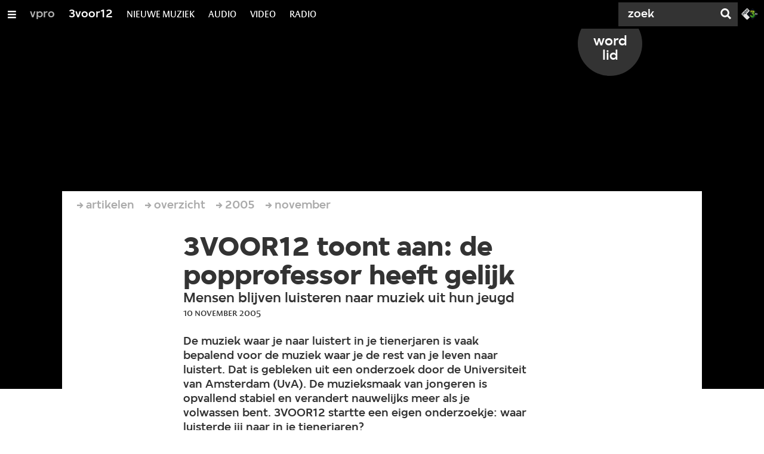

--- FILE ---
content_type: text/html;charset=UTF-8
request_url: https://3voor12.vpro.nl/artikelen/overzicht/2005/november/3voor12-toont-aan-de-popprofessor-heeft-gelijk.html
body_size: 13284
content:

<!DOCTYPE html>
<html lang="nl" class="primary-greybat logo-red">

<head>



    <title>3VOOR12 toont aan: de popprofessor heeft gelijk - 3voor12</title>

    <meta charset="utf-8" >
    <meta name="viewport" content="width=device-width, initial-scale=1, maximum-scale=1">

    <meta http-equiv="x-ua-compatible" content="IE=edge">

    <script>
        window.VPRO_JS_BASE_PATH = "/.resources/vpro/themes/vpronl/js/";
        window.VPRO_MAGNOLIA_VERSION = "6.24.4";
    </script>






    <meta name="description" content="De muziek waar je naar luistert in je tienerjaren is vaak bepalend voor de muziek waar je de rest van je leven naar luistert. Dat is gebleken uit een onderzoek door de Universiteit van Amsterdam (UvA). De muzieksmaak van jongeren is opvallend stabiel en verandert nauwelijks meer als je volwassen bent. 3VOOR12 startte een eigen onderzoekje: waar luisterde jij naar in je tienerjaren?">

        <meta name="robots" content="all"/>

        <link rel="canonical" href="https://3voor12.vpro.nl/artikelen/overzicht/2005/november/3voor12-toont-aan-de-popprofessor-heeft-gelijk.html"/>




<meta property="og:image" content="https://3voor12.vpro.nl/.imaging/mte/3v12/opengraph/dam/3voor12/nieuws/redactie/2005/August/23768182/jcr:content/23768182.jpeg" />
<meta property="og:description" content="De muziek waar je naar luistert in je tienerjaren is vaak bepalend voor de muziek waar je de rest van je leven naar luistert. Dat is gebleken uit een onderzoek door de Universiteit van Amsterdam (UvA). De muzieksmaak van jongeren is opvallend stabiel en verandert nauwelijks meer als je volwassen bent. 3VOOR12 startte een eigen onderzoekje: waar luisterde jij naar in je tienerjaren?" />
<meta property="og:title" content="3VOOR12 toont aan: de popprofessor heeft gelijk" />
<meta property="og:url" content="https://3voor12.vpro.nl/artikelen/overzicht/2005/november/3voor12-toont-aan-de-popprofessor-heeft-gelijk.html" />
<meta property="og:site_name" content="3voor12" />
<meta property="og:type" content="article" />
<meta property="og:locale" content="nl_NL" />
<meta property="twitter:card" content="summary_large_image" />
<meta property="twitter:site" content="@3voor12" />
<meta property="twitter:domain" content="3voor12.vpro.nl" />

    <meta name="domain:js" content="https://js.vpro.nl">
    <meta name="url:cas_server" content="">
    <meta name="url:cas_login" content="">
    <meta name="url:cas_logout" content="">



    <meta name="domain:npo-cookie-js" content="//cookie.vpro.nl/sites/VPRO/vpro.nl/ccm-wrapper_v1.1.js">
    <meta name="version:js" content="1.95">


    <meta name="site:api_profile" content="3voor12">
    <meta name="site:context" content="">
    <meta name="site:environment" content="productie">
    <meta name="site:paywall" content="false">
    <meta name="site:player_profile" content="3voor12">
    <meta name="site:root" content="/">

    <meta name="site:scheme" content="greybat">


    <meta name="site:ster" content="3voor12">
    <meta name="site:useraccounts" content="false">


    <meta property="fb:pages" content="38957713985" /> 
    <meta property="fb:pages" content="1514359382205347" /> 
    <meta property="fb:pages" content="146430658751826"> 
    <meta property="fb:pages" content="665910933577776"> 
    <meta property="fb:pages" content="307443277976"> 




            <meta name="url:dynamic_tag_page" content="/tag~tagstring~.html">

            <meta name="url:dynamic_update_page" content="/update~updateid~.html">


            <meta name="url:dynamic_author_page" content="/auteur~authorid~.html">


            <meta name="url:dynamic_media_page" content="/speel~mediaid~.html">


        <meta name="google-site-verification" content="m1Am7Celuy7CZSq_9okH4VCAz9pupEVBYmG0CiDQgPw" />

        <meta name="site:googleTagManagerId" content="GTM-TQ8LMS9" />







        <link
          href="/.resources/vpro/themes/vpronl/fonts/vpro_vesta/font.css"
          media="screen, projection, print"
          rel="preload"
          as="style"
          onload="this.onload=null;this.rel='stylesheet'"
        >



        <link
          href="/.resources/vpro/themes/vpronl/fonts/simplistic_sans/font.css"
          media="screen, projection, print"
          rel="preload"
          as="style"
          onload="this.onload=null;this.rel='stylesheet'"
        >



        <link
          href="/.resources/vpro/themes/vpronl/fonts/iconfont/1.22/font.css"
          media="screen, projection, print"
          rel="preload"
          as="style"
          onload="this.onload=null;this.rel='stylesheet'"
        >



        <link
          href="/.resources/vpro/themes/3v12/css/style.css"
          media="screen, projection, print"
          rel="stylesheet"
          as=""
          onload=""
        >





    <link rel="shortcut icon" type="image/ico" href="/.resources/vpro/favicons/3v12/favicon.ico"/>


    <script>
        (function () {
            try {
                window.VPRO_PIANOANALYTICS_TAGS = {"page":"3voor12_toont_aan_de_popprofessor_heeft_gelijk","page_chapter1":"artikelen","page_chapter2":"overzicht","page_chapter3":"2005","platform":"site","c_nmo_02":0,"broadcaster":"vpro","programma":"3voor12","publication_date":1324042564,"cms_id":"33215edd-783d-4eff-883a-fff7a019c801","tags_array":["epica","lpg","lady aïda","peter pan speedrock","lpg","peter pan speedrock","lady aida","epica","gothic","tienerjaren","hoogleraar popmuziek","universiteit van amsterdam","onderzoek","techno"]};
                window.VPRO_PIANOANALYTICS_LEVEL1 = 629898;
                window.VPRO_PIANOANALYTICS_BRAND = '3voor12';
            } catch ( e ) {
                throw new Error( 'Error initializing Piano analytics values' );
            }
        })();
    </script>


<script>
    // see https://npotag.npo-data.nl/docs/index.html for documentation on NPOTag
    // NPOTag replaces a mix op PianoAnalytics + NPO per february 2025
    // we decided not to change the PianoAnalytics naming because MGNL will be deleted per 2026

    let tag;

    function onTagReady() {
        let environment = 'dev';
                    environment = 'prod';

        if (typeof VPRO_PIANOANALYTICS_LEVEL1 !== 'undefined' &&
          !isNaN(VPRO_PIANOANALYTICS_LEVEL1) &&
          VPRO_PIANOANALYTICS_LEVEL1 > 0
        ) {
            const tagConfig = {
                brand: VPRO_PIANOANALYTICS_BRAND || 'VPRO',
                brand_id: VPRO_PIANOANALYTICS_LEVEL1 || 0,
                platform: VPRO_PIANOANALYTICS_TAGS.platform,
                platform_version: VPRO_MAGNOLIA_VERSION,
                environment: environment,
            };

            const pageObject = {
                page: VPRO_PIANOANALYTICS_TAGS.page || '',
                chapter_1: VPRO_PIANOANALYTICS_TAGS.page_chapter1 || '',
                chapter_2: VPRO_PIANOANALYTICS_TAGS.page_chapter2 || '',
                chapter_3: VPRO_PIANOANALYTICS_TAGS.page_chapter3 || '',
            };

            tag = npotag.newTag(tagConfig, [
                npotag.newGovoltePlugin(),
                npotag.newATInternetPlugin(),
            ]);

            const tracker = npotag.newPageTracker(tag, pageObject);
            tracker.pageView();
        }
    }
</script>

    <script src="https://npotag.npo-data.nl/prod/npo-tag.js" async onload="onTagReady()"></script>










        <!-- Google Tag Manager -->
        <script>
            window.googleAnalyticsOrTagManager = 'gtm';

                (function (w, d, s, l, i) {
                    w[l] = w[l] || [];
                    w[l].push({
                        'gtm.start': new Date().getTime(), event: 'gtm.js'
                    });
                    var f = d.getElementsByTagName(s)[0],
                            j = d.createElement(s), dl = l != 'dataLayer' ? '&l=' + l : '';
                    j.async = true;
                    j.id = 'gtm_script';
                    j.src = 'https://www.googletagmanager.com/gtm.js?id=' + i + dl;
                    f.parentNode.insertBefore(j, f);
                })(window, document, 'script', 'dataLayer', 'GTM-TQ8LMS9');

            var pageType = 'content/news';
            if (pageType) {
                window.dataLayer.push({'pageType': pageType});
                window.dataLayer.push({'dimension1': pageType});
            }

            var uuid = '33215edd-783d-4eff-883a-fff7a019c801';

            if (uuid) {
                var crid = 'crid://vpro/website/' + uuid;
                window.dataLayer.push({'crid': crid});
                window.dataLayer.push({'dimension2': crid});
            }


        </script>
        <!-- End Google Tag Manager -->

</head>

    <body
      class="
              
              navigation-overlay-active navbar-active navbar-visible 
             
             
             
            "
    >

<nav id="navbar-container"
class="navbar-show subsite-navbar navbar-no-scrollinteraction updates-alert">
<div id="navbar-header">
<div class="navbar-header-hamburger">
<div class="navbar-controls-hover">
<button class="glyph glyph-navigation"
aria-label="Open/Sluit Menu"
></button>
</div>
<div class="navbar-controls-click">
<button class="glyph glyph-navigation" aria-label="Open Menu"></button>
<button class="navbar-controls-click glyph glyph-close"
aria-label="Sluit Menu"
></button>
<div class="navbar-sitename"></div>
</div>
</div>
<ul class="navbar-toplevel">
<li class="navbar-toplevel-item">
<a
class="navbar-toplevel-link"
href="/vpro.html"
data-gtm-attr-value="3voor12-navbar-link-vpro"
data-gtm-attr-name="internalLink"
>vpro</a>
<ul class="navbar-sublevel">
<li class="navbar-sublevel-item">
<a
target="_top" class="navbar-sublevel-link" href="http://vpro.nl"
>
Voorpagina
</a>
</li>
<li class="navbar-sublevel-item">
<a
target="_top" class="navbar-sublevel-link" href="http://vpro.nl/programmas"
>
Programma&#039;s
</a>
</li>
<li class="navbar-sublevel-item">
<a
target="_top" class="navbar-sublevel-link" href="http://www.vprogids.nl"
>
Gids
</a>
</li>
<li class="navbar-sublevel-item">
<a
target="_top" class="navbar-sublevel-link" href="http://vpro.nl/vproleden"
>
Leden
</a>
</li>
</ul>
</li>
<li class="navbar-toplevel-item">
<a
class="navbar-toplevel-link"
href="/"
data-gtm-attr-value="3voor12-navbar-link-3voor12"
data-gtm-attr-name="internalLink"
>3voor12</a>
<ul class="navbar-sublevel">
<li class="navbar-sublevel-item">
<a
target="_top" class="navbar-sublevel-link" href="https://3voor12.vpro.nl/tag.html"
>
Nieuws
</a>
</li>
<li class="navbar-sublevel-item">
<a
class="navbar-sublevel-link"
href="/artikelen.html"
>
ARTIKELEN
</a>
</li>
<li class="navbar-sublevel-item">
<a
class="navbar-sublevel-link"
href="/lokaal.html"
>
LOKAAL
</a>
</li>
<li class="navbar-sublevel-item">
<a
class="navbar-sublevel-link"
href="/service/overzicht/nieuwsbrief.html"
>
NIEUWSBRIEF
</a>
</li>
<li class="navbar-sublevel-item">
<a
class="navbar-sublevel-link"
href="/service/overzicht/faq.html"
>
FAQ
</a>
</li>
</ul>
</li>
<li class="navbar-toplevel-item">
<a
class="navbar-toplevel-link"
href="/nieuwemuziek.html"
data-gtm-attr-value="3voor12-navbar-link-NIEUWE MUZIEK"
data-gtm-attr-name="internalLink"
>NIEUWE MUZIEK</a>
<ul class="navbar-sublevel">
<li class="navbar-sublevel-item">
<a
class="navbar-sublevel-link"
href="/tags/luisterpaal.html"
>
de luisterpaal
</a>
</li>
<li class="navbar-sublevel-item">
<a
target="_blank" class="navbar-sublevel-link" href="https://open.spotify.com/playlist/5Gcrd1lrmaTeACswEBQKRR"
>
#NIEUWEMUZIEK OP SPOTIFY
</a>
</li>
<li class="navbar-sublevel-item">
<a
target="_blank" class="navbar-sublevel-link" href="https://open.spotify.com/playlist/5dSUsQ5XsWGf1gFEjumy5c?si=9941a269d61d4b39"
>
JASPER&#039;S INDIE DISCO - SPOTIFY
</a>
</li>
<li class="navbar-sublevel-item">
<a
target="_blank" class="navbar-sublevel-link" href="https://open.spotify.com/playlist/0DSNQF8n8kYvxfbAVUG4VD?si=a44b7cc3f30041a3"
>
CLUB CLEVEN - SPOTIFY
</a>
</li>
<li class="navbar-sublevel-item">
<a
target="_blank" class="navbar-sublevel-link" href="https://3voor12.vpro.nl/tag~playlists~.html"
>
SPOTIFY PLAYLISTS
</a>
</li>
</ul>
</li>
<li class="navbar-toplevel-item">
<a
class="navbar-toplevel-link"
href="/media/collecties/audio.html"
data-gtm-attr-value="3voor12-navbar-link-AUDIO"
data-gtm-attr-name="internalLink"
>AUDIO</a>
<ul class="navbar-sublevel">
<li class="navbar-sublevel-item">
<a
class="navbar-sublevel-link"
href="/tags/De-Machine.html"
>
DE MACHINE
</a>
</li>
<li class="navbar-sublevel-item">
<a
class="navbar-sublevel-link"
href="/tags/podcast.html"
>
PODCASTS
</a>
</li>
<li class="navbar-sublevel-item">
<a
class="navbar-sublevel-link"
href="/tags/dj-sets.html"
>
DJ-SETS
</a>
</li>
<li class="navbar-sublevel-item">
<a
class="navbar-sublevel-link"
href="/media/collecties/audio.html"
>
ALLE AUDIO
</a>
</li>
</ul>
</li>
<li class="navbar-toplevel-item">
<a
class="navbar-toplevel-link"
href="/media/collecties/video.html"
data-gtm-attr-value="3voor12-navbar-link-VIDEO"
data-gtm-attr-name="internalLink"
>VIDEO</a>
<ul class="navbar-sublevel">
<li class="navbar-sublevel-item">
<a
class="navbar-sublevel-link"
href="/media/collecties/video/festivals.html"
>
festivals
</a>
</li>
<li class="navbar-sublevel-item">
<a
target="_blank" class="navbar-sublevel-link" href="https://www.youtube.com/user/3VOOR12"
>
Youtube
</a>
</li>
<li class="navbar-sublevel-item">
<a
class="navbar-sublevel-link"
href="/media/collecties/video/concertregistraties.html"
>
Concertregistraties
</a>
</li>
<li class="navbar-sublevel-item">
<a
class="navbar-sublevel-link"
href="/media/collecties/video.html"
>
Alle videos
</a>
</li>
</ul>
</li>
<li class="navbar-toplevel-item">
<a
class="navbar-toplevel-link"
href="/media/overzicht/audio/radio.html"
data-gtm-attr-value="3voor12-navbar-link-RADIO"
data-gtm-attr-name="internalLink"
>RADIO</a>
<ul class="navbar-sublevel">
<li class="navbar-sublevel-item">
<a
class="navbar-sublevel-link"
href="/media/overzicht/audio/radio.html"
>
3voor12 radio
</a>
</li>
<li class="navbar-sublevel-item">
<a
target="_blank" class="navbar-sublevel-link" href="https://www.youtube.com/watch?v=FI2236fAxas&amp;list=PL-DPwDOpHlpF2sFLOOdlRMpUoFpcn3q4F"
>
LIVESESSIES
</a>
</li>
<li class="navbar-sublevel-item">
<a
class="navbar-sublevel-link"
href="/tags/radiospecial.html"
>
RADIOSPECIALS
</a>
</li>
<li class="navbar-sublevel-item">
<a
target="_blank" class="navbar-sublevel-link" href="https://www.npo3fm.nl/"
>
3FM
</a>
</li>
</ul>
</li>
<!-- navigation-overlay-footer.ftl -->
<div class="navbar-footer-container">
<div class="navbar-footer">
<div class="navbar-footer-link-container">
<!-- navigation-overlay-footer-area.ftl -->
<div class="navbar-footer-link">
<div class="col col-3-1">
<div class="footer-text-image">
<div class="footer-text-image-content">
<div class="footer-text-image-text">
<p><a href="https://cookie.vpro.nl/sites/VPRO/vpro.nl/settings.html?referrer=https%3A%2F%2Fwww.vpro.nl%2Fover-de-vpro%2Fprivacy-statement.html">COOKIES</a>&nbsp;<a href="https://www.vpro.nl/over-de-vpro/privacy-statement.html">&amp;</a>&nbsp;<a href="https://www.vpro.nl/over-de-vpro/privacy-statement.html">PRIVACY</a></p>
</div>
</div>
</div>
</div>
</div>
<div class="navbar-footer-link">
<div class="col col-3-1">
<div class="footer-text-image">
<div class="footer-text-image-content">
<a href="http://facebook.com/3voor12" class="footer-text-image-link">
<img loading="lazy" decoding="async" class="footer-text-image-image" src="/dam/jcr:b6a5b163-2a9e-40a2-bb7c-4e806c9a80c8/icon-24-facebook-mono.png" alt="3voor12 op Facebook" title="3voor12 op Facebook" />
</a>
</div>
</div>
</div>
</div>
<div class="navbar-footer-link">
<div class="col col-3-1">
<div class="footer-text-image">
<div class="footer-text-image-content">
<a href="https://open.spotify.com/user/3voor12" class="footer-text-image-link">
<img loading="lazy" decoding="async" class="footer-text-image-image" src="/dam/jcr:99f15d62-8e5d-41d3-8ab9-142fe5ee2131/icon-24-spotify-mono.png" alt="3voor12 op Spotify" title="3voor12 op Spotify" />
</a>
</div>
</div>
</div>
</div>
<div class="navbar-footer-link">
<div class="col col-3-1">
<div class="footer-text-image">
<div class="footer-text-image-content">
<a href="https://soundcloud.com/3voor12" class="footer-text-image-link">
<img loading="lazy" decoding="async" class="footer-text-image-image" src="/dam/jcr:a40c2ffb-a45d-429e-89dc-852038e09426/icon-24-soundcloud-mono.png" alt="3voor12 op Soundcloud" title="3voor12 op Soundcloud" />
</a>
</div>
</div>
</div>
</div>
<div class="navbar-footer-link">
<div class="col col-3-1">
<div class="footer-text-image">
<div class="footer-text-image-content">
<a href="http://www.instagram.com/3voor12" class="footer-text-image-link">
<img loading="lazy" decoding="async" class="footer-text-image-image" src="/dam/jcr:71fd4328-b063-4547-bf59-51bd046132ea/icon-24-instagram-mono.png" alt="3voor12 op Instagram" title="3voor12 op Instagram" />
</a>
</div>
</div>
</div>
</div>
<div class="navbar-footer-link">
<div class="col col-3-1">
<div class="footer-text-image">
<div class="footer-text-image-content">
<a href="http://www.snapchat.com/add/vpro3voor12" class="footer-text-image-link">
<img loading="lazy" decoding="async" class="footer-text-image-image" src="/dam/jcr:71acf9ae-3cc8-4a17-8c1b-15ac012edb24/icon-24-snapchat-mono.png" alt="3voor12 op Snapchat" title="3voor12 op Snapchat" />
</a>
</div>
</div>
</div>
</div>
<div class="navbar-footer-link">
<div class="col col-3-1">
<div class="footer-text-image">
<div class="footer-text-image-content">
<a href="https://rs.vpro.nl/v3/api/feeds/3voor12/section/3voor12%20Landelijk" class="footer-text-image-link">
<img loading="lazy" decoding="async" class="footer-text-image-image" src="/dam/jcr:4ab331e7-d416-450b-9842-57818bf87e41/icon-24-rss-mono.png" alt="3voor12 RSS-feed" title="3voor12 RSS-feed" />
</a>
</div>
</div>
</div>
</div>
<div class="navbar-footer-link">
<div class="col col-3-1">
<div class="footer-text-image">
<div class="footer-text-image-content">
<a href="http://www.3fm.nl" class="footer-text-image-link">
<img loading="lazy" decoding="async" class="footer-text-image-image" src="/dam/jcr:e53d5ea7-8377-46a8-b5ec-7cdbb41e51b2/3FM%20LOGO.png" alt="3FM" title="3FM" />
</a>
</div>
</div>
</div>
</div>
<!-- /navigation-overlay-footer-area.ftl -->
</div>
</div>
</div>
<!-- navigation-overlay-footer.ftl -->
</ul>
<div class="navbar-toplevel-extras">
<div class="navbar-toplevel-search">
<div class="navbar-controls-hover">
<form class="navbar-toplevel-search-form" method="get" action="/zoeken.html">
<input class="navbar-toplevel-search-input"
type="text"
name="q"
placeholder="Zoek"
value=""
autocomplete="off"
aria-label="Zoek" />
</form>
<button class="glyph glyph-search"
aria-label="Zoek"
></button>
</div>
<span class="navbar-controls-click">
<i class="glyph glyph-search "></i>
<i class="glyph glyph-close navbar-toplevel-close-search"></i>
</span>
<div class="navbar-toplevel-search-suggest-container vas-suggestions"></div>
</div>
<div class="navbar-omroep-button_container">
<div class="navbar-omroep-button_icons-wrapper">
<a class="navbar-omroep-button"
target="_blank"
rel="noopener"
aria-label="Ga naar 3fm.nl"
href="https://www.3fm.nl"
>
<svg xmlns="http://www.w3.org/2000/svg" viewBox="0 0 54 36"><defs><linearGradient id="npo-3fm-logo_svg__a" x1="25.536%" x2="73.206%" y1="-10.755%" y2="91.262%"><stop offset=".272%" stop-color="#FFFF28"/><stop offset="99.98%" stop-color="#35D327"/></linearGradient><linearGradient id="npo-3fm-logo_svg__b" x1="26.189%" x2="128.024%" y1="5.655%" y2="111.414%"><stop offset=".593%" stop-color="#FFFF28"/><stop offset="99.77%" stop-color="#35D327"/></linearGradient><linearGradient id="npo-3fm-logo_svg__c" x1="5.066%" x2="192.934%" y1="34.137%" y2="100.46%"><stop offset=".272%" stop-color="#FFFF28"/><stop offset="99.77%" stop-color="#35D327"/></linearGradient><linearGradient id="npo-3fm-logo_svg__d" x1="-31.717%" x2="70.217%" y1="-14.139%" y2="65.668%"><stop offset=".272%" stop-color="#FFFF28"/><stop offset="99.77%" stop-color="#35D327"/></linearGradient><linearGradient id="npo-3fm-logo_svg__e" x1="7.27%" x2="59.131%" y1="-101.324%" y2="86.068%"><stop offset=".272%" stop-color="#FFFF28"/><stop offset="99.77%" stop-color="#35D327"/></linearGradient></defs><g fill="none"><path fill="#E6E6E6" d="M19.466 20.207c-1.459-1.46-1.459-3.135 0-4.595l7.973-7.984-6.511-6.52c-1.458-1.461-3.13-1.461-4.588 0L1.855 15.613c-1.459 1.46-1.459 3.135 0 4.595L16.339 34.71c1.458 1.461 3.13 1.461 4.589 0l6.511-6.52-7.973-7.983z"/><path fill="#0B1116" d="M53.024 15.612 38.54 1.109c-1.458-1.462-3.13-1.462-4.588 0L19.466 15.612c-1.459 1.46-1.459 3.134 0 4.595L33.95 34.71c1.458 1.461 3.13 1.461 4.589 0l14.486-14.504c1.458-1.46 1.458-3.135 0-4.594"/><path fill="#FFF" d="M44.607 16.058h2.511v.822h-1.641v.651h1.641v.806h-1.641v1.378h-.87zm3.207 0h.83l.986 1.368 1.015-1.368h.796v3.657h-.85v-2.319l-.966 1.297-.956-1.292v2.314h-.855z"/><path fill="#0B1116" d="M11.616 17.274c.406.407.346.863.033 1.177-.312.312-.764.367-1.168-.041l-2.31-2.312c-.437-.44-.85-.425-1.34.067l-.924.924c-.492.491-.505.904-.067 1.341l2.309 2.315c.407.404.353.857.042 1.171-.313.312-.769.372-1.176-.034l-2.33-2.335c-1.089-1.09-1.108-2.4.113-3.623l.87-.87c1.223-1.223 2.529-1.203 3.618-.112l2.33 2.332zM21.475 4.93c1.088 1.091 1.108 2.4-.115 3.623l-.869.872c-1.22 1.223-2.529 1.204-3.617.111L15.777 8.44c-1.087-1.09-1.107-2.399.115-3.621l.87-.872c1.22-1.223 2.53-1.204 3.616-.113l1.097 1.096zM20.32 6.047 19.265 4.99c-.44-.438-.851-.425-1.342.068L17 5.982c-.49.491-.505.905-.065 1.342L17.99 8.38c.44.44.85.427 1.342-.066l.923-.925c.489-.49.503-.905.066-1.342m-4.341 4.387c1.087 1.092 1.108 2.4-.115 3.622l-.928.932c-.32.318-.59.486-.81.533l.81.809c.404.407.352.857.04 1.17-.313.312-.77.372-1.177-.034l-3.52-3.521c-1.088-1.092-1.107-2.4.115-3.622l.87-.871c1.22-1.224 2.528-1.204 3.615-.114l1.099 1.096zm-1.156 1.118-1.056-1.058c-.439-.438-.85-.426-1.343.067l-.922.924c-.49.49-.503.904-.065 1.341l1.056 1.058c.439.44.847.426 1.34-.066l.923-.925c.49-.49.505-.903.067-1.34"/><path fill="url(#npo-3fm-logo_svg__a)" d="M14.252 3.722V.686l-7.276 9.755 1.676 1.188c.827.571 1.32 1.414 1.32 2.255a2.584 2.584 0 0 1-2.58 2.583 2.584 2.584 0 0 1-2.578-2.55h-1.8a4.387 4.387 0 0 0 4.379 4.351 4.386 4.386 0 0 0 2.156-8.2.036.036 0 0 1-.016-.022c-.002-.01 0-.02.006-.027l4.713-6.297z" transform="translate(28.878 7.732)"/><path fill="url(#npo-3fm-logo_svg__b)" d="M9.738 1.824a.03.03 0 0 1-.003.034L4.577 8.74l1.469 1.04 6.166-8.225L13.351.004H.474v1.802h9.235c.013 0 .024.007.03.018z" transform="translate(28.878 7.732)"/><path fill="url(#npo-3fm-logo_svg__c)" d="M7.454 2.974H.474v1.801h5.642z" transform="translate(28.878 7.732)"/><path fill="url(#npo-3fm-logo_svg__d)" d="M7.383 19.455c-3.057 0-5.545-2.488-5.553-5.55H.014c.008 4.061 3.31 7.363 7.369 7.363a7.373 7.373 0 0 0 5.496-2.464l-1.404-1.152a5.562 5.562 0 0 1-4.092 1.803z" transform="translate(28.878 7.732)"/><path fill="url(#npo-3fm-logo_svg__e)" d="m12.22 8.324-1.092 1.459a5.568 5.568 0 0 1 1.028 6.952l1.415 1.16a7.352 7.352 0 0 0 1.18-4.005 7.379 7.379 0 0 0-2.532-5.566z" transform="translate(28.878 7.732)"/></g></svg>
</a>
</div>
</div>
</div>
<div class="navbar-search-container">
<div class="navbar-search">
<div class="navbar-search-form-title">
Zoek
</div>
<form class="navbar-search-form" method="get" action="/zoeken.html">
<div class="navbar-search-form-container">
<div class="navbar-search-form-input-container">
<input class="navbar-search-form-input"
aria-label="Zoek"
type="text" name="q" value="" autocomplete="off" />
<div class="navbar-search-suggest-container vas-suggestions"></div>
</div>
<button class="navbar-search-form-submit"
aria-label="Zoek"
type="submit">
<span class="navbar-search-form-submit-label">Zoek</span>
<i class="navbar-search-form-submit-glyph glyph glyph-search glyph-color-white"></i>
</button>
</div>
</form>
</div>
</div>
<div class="service-notifications" data-site="3voor12">
<div class="service-notification-wrapper">
</div>
</div>
</div>
<div class="navbar-container-background"></div>
</nav>
<!-- page with active campaign : none -->
<!-- page with disabled campaign : none -->
<div id="loading-overlay" class="generic-overlay component-theme bg-lightblue" data-open-class="generic-overlay-open">
<div class="generic-overlay-backdrop bg-lightblue" data-action="close"></div>
<div class="generic-overlay-container">
<div class="generic-overlay-content" data-type="content">
<div class="generic-overlay-loader theme-loader"></div>
</div>
</div>
</div>
<header class="simple-header simple- header-locked-ratio">
<div class="simple-header-images bg-darkgreybat ">
<!-- Replace by using model.headerImagesMetadata which is a list of imageMetadata -->
<div class="simple-header-image responsive-background-image
">
<span data-src="/.imaging/mte/3v12/header-image-small/dam/3voor12/nieuws/redactie/2005/August/23768182/jcr:content/23768182.jpeg"></span>
<span data-media="(min-width: 321px)" data-src="/.imaging/mte/3v12/header-image-medium/dam/3voor12/nieuws/redactie/2005/August/23768182/jcr:content/23768182.jpeg"></span>
<span data-media="(min-width: 769px)" data-src="/.imaging/mte/3v12/header-image-large/dam/3voor12/nieuws/redactie/2005/August/23768182/jcr:content/23768182.jpeg"></span>
<span data-media="(min-width: 1601px)" data-src="/.imaging/mte/3v12/header-image-extra-large/dam/3voor12/nieuws/redactie/2005/August/23768182/jcr:content/23768182.jpeg"></span>
<div class="darken"></div>
</div>
</div>
<div class="logo-container">
<div class="site-logo lazy-background-image" data-image="/dam/jcr:1c62d193-be89-416e-b0ab-1a558dd0b2fe/logo-3voor12-dia-vpro.png"></div>
<div class="simple-header-home-link-container grid">
<div class="simple-promotion-wrapper ">
<a class="simple-promotion component-theme bg-greybat" href="https://www.vpro.nl/actie.html">
<span class="simple-promotion-text theme-title">word lid</span>
</a>
</div>
<a class="simple-header-home-link" href="/"></a>
</div>
</div>
</header>
<section class="simple-platform simple-news-platform platform-behind header-locked-ratio">
<div class="grid">
<div class="news-platform-content">
<div class="col col-6-1"></div>
<div class="col col-6-4">
<h1 class="news-platform-title" style="position:relative">
<span class="story-title-background c-greybat">3VOOR12 toont aan: de popprofessor heeft gelijk</span>
<span class="story-title-foreground">3VOOR12 toont aan: de popprofessor heeft gelijk</span>
</h1>
</div>
<div class="col col-6-1"></div>
</div>
<div class="news-platform-image"></div>
</div>
</section>
<section class="header-overflow header-overflow-behind">
<div class="grid">
<div class="header-overflow-content grid">
<div class="col col-6-1"></div>
<div class="col col-6-4">
<h2 class="subtitle"> Mensen blijven luisteren naar muziek uit hun jeugd </h2>
<p class="news-platform-meta">
<time class="news-platform-meta-date"
datetime="2005-11-10">10 november 2005</time>
</p>
</div>
<div class="col col-6-1"></div>
</div>
</div>
</section>
<script type="application/ld+json">
{
"@context": "https://schema.org",
"@type": "NewsArticle",
"url": "https://3voor12.vpro.nl/artikelen/overzicht/2005/november/3voor12-toont-aan-de-popprofessor-heeft-gelijk.html",
"mainEntityOfPage": {
"@type": "WebPage",
"@id": "https://google.com/article"
},
"headline": "3VOOR12 toont aan: de popprofessor heeft gelijk",
"image": ["https://3voor12.vpro.nl/.imaging/mte/3v12/opengraph/dam/3voor12/nieuws/redactie/2005/August/23768182/jcr:content/23768182.jpeg"],
"datePublished": "2005-11-10T16:52:43+01:00",
"dateModified": "2005-11-10T16:52:43+01:00",
"author": {
"@type": "Person",
"name": ""
},
"publisher": {
"@type": "Organization",
"name": "VPRO",
"logo": {
"@type": "ImageObject",
"url": "https://www.vpro.nl/.imaging/mte/vpronl/textimage-above/dam/vpro-toon/identity/logo/vpro/2010/logo_geknipt/jcr:content/logo.png"
}
}
}
</script>
<main
role="main"
class="main news-main"
>
<article>
<header class="news-header-section news-header-section-platform-behind">
<div class="grid">
<nav aria-label="Breadcrumb" class="breadcrumb-content">
<h4 class="breadcrumb-title">U bent hier:</h4>
<div class="breadcrumb-list-container" data-overflow-parent="breadcrumb-list-overflow">
<ol class="breadcrumb-list" data-overflow="" vocab="http://schema.org/" typeof="BreadcrumbList">
<li property="itemListElement" typeof="ListItem">
<a property="item" typeof="WebPage" href="/artikelen.html" class="breadcrumb-link">
<span property="name"> artikelen </span>
</a>
<meta property="position" content="1" />
</li>
<li property="itemListElement" typeof="ListItem">
<a property="item" typeof="WebPage" href="/artikelen/overzicht.html" class="breadcrumb-link">
<span property="name"> overzicht </span>
</a>
<meta property="position" content="2" />
</li>
<li property="itemListElement" typeof="ListItem">
<a property="item" typeof="WebPage" href="/artikelen/overzicht/2005.html" class="breadcrumb-link">
<span property="name"> 2005 </span>
</a>
<meta property="position" content="3" />
</li>
<li property="itemListElement" typeof="ListItem">
<a property="item" typeof="WebPage" href="/artikelen/overzicht/2005/november.html" class="breadcrumb-link">
<span property="name"> november </span>
</a>
<meta property="position" content="4" />
</li>
</ol>
</div>
</nav>
</div>
<div class="grid">
<div class="col col-12-2"></div>
<div class="col col-12-7">
<div class="news-header-content">
<h1 class="news-title h2">3VOOR12 toont aan: de popprofessor heeft gelijk</h1>
<h2 class="news-subtitle h5 subtitle"> Mensen blijven luisteren naar muziek uit hun jeugd </h2>
<p class="news-meta">
<time class="news-meta-date"
datetime="2005-11-10"> 10 november 2005 </time>
</p>
<p class="news-abstract">
De muziek waar je naar luistert in je tienerjaren is vaak bepalend voor de muziek waar je de rest van je leven naar luistert. Dat is gebleken uit een onderzoek door de Universiteit van Amsterdam (UvA). De muzieksmaak van jongeren is opvallend stabiel en verandert nauwelijks meer als je volwassen bent. 3VOOR12 startte een eigen onderzoekje: waar luisterde jij naar in je tienerjaren?
</p>
</div>
</div>
<div class="col col-12-3"></div>
</div>
</header>
<article class="section-with-layout component-theme bg-white "
>
<div class="grid">
<div class="col col-12-2"></div>
<div class="col col-12-7">
<div class="section-with-layout-content ">
<div class="text text-image-above
vpronlText
">
<div id="5983d948-7d83-46de-a413-0e9bfd726e29" class="anchor"></div>
<h3 class="text-title h5 theme-title">
Mensen blijven luisteren naar muziek uit hun jeugd
</h3>
<div class="text-content-container">
<div class="text-content theme-text"
>De muzieksmaak van jongeren is opvallend stabiel, zo blijkt uit onderzoek van de Universiteit van Amsterdam (UvA). Sterker nog, na de tienerjaren verandert de muzieksmaak nauwelijks meer. Ongeveer vijfhonderd jongeren tussen de 13 en 29 jaar worden in tweeënhalf jaar tijd, vijf keer ondervraagd over hun muzieksmaak. Hoogleraar popmuziek aan de UvA Tom ter Bogt interpreteerde de onderzoeksresultaten na drie metingen in anderhalf jaar. Het is de eerste keer dat een dergelijk onderzoek heeft plaatsgevonden.
3VOOR12 stelde haar eigen onderzoekje in en vroeg verschillende artiesten: waar luisterde jij naar in je tienerjaren?
Simone Simons, zangeres van gothic metalband Epica herinnert zich haar tienerjaren. “In een zwart verleden luisterde ik naar de Backstreet Boys en de Spice Girls.” Ginger Spice, Sporty Spice, Scary Spice, de zangeres kent ze allemaal nog bij naam. Maar de albums heeft ze niet meer. “Die heb ik aan mijn zusje gegeven, haha! Nothing Else Matters van Metallica eigenlijk ook, maar die heb ik toch weer teruggepikt.” Want stevige rockmuziek heeft ondanks de Backstreet Boys toch altijd de boventoon gevoerd in de muziekcollectie van Simons. “Ik heb altijd van rockmuziek gehouden. Bands als Radiohead en ook Marilyn Manson. Vanaf mijn zestiende ontdekte ik metal. Cradle of Filth, dat soort bands. Ik heb eigenlijk altijd gehouden van de muziek zoals wij die nu maken.” Maar rock is niet langer het enige waar Simons naar luistert. “Rock zit echt in mij, maar ik heb popmuziek en klassiek ook leren waarderen. Alleen jazz niet, dat zal ik denk ik nooit mooi vinden.”
Arend Jan van der Scheer, zanger van popband LPG hoeft niet lang na te denken over de vraag waar hij vroeger naar luisterde. “De Smashing Pumpkins. Wat een geweldige band was dat. Echt fantastisch. Larger than life zijn ze, een van de laatste echt grote bands. Een echte ROCKband.” En nog steeds verdwijnt er regelmatig een Pumpkins album in zijn cd speler. “De eerste cd die ik kocht was van hen, en ik ben nog steeds fan. Vooral de drummer is fantastisch.” Het is vooral de grootsheid van de band die Van der Scheer aanspreekt: “Het zijn echte sterren, ze zijn onbereikbaar. Ik heb ze een keer zien optreden in Ahoy. Dat was pas een échte show. Zo hoort het!” Bands als de Smashing Pumpkins zouden er meer mogen zijn van Van der Scheer, maar grote rockbands van dit moment zijn er eigenlijk niet echt volgens de zanger. “Nickelback en U2 gelden wel als grote rockbands, maar dat zijn eigenlijk oude mannen die vooral heel commercieel zijn.”
Toch hadden de Smashing Pumpkins het rijk niet helemaal voor zichzelf alleen in de platencollectie van Arend Jan. “Ik luisterde ook wel naar Blur, en Pavement, maar dat kwam pas wat later.”
Voor techno DJ Lady Aida is het heel duidelijk. Laurie Anderson en Kraftwerk waren in haar tienerjaren het belangrijkst. “Mijn gevoel ging altijd al uit naar elektronische muziek. Lori Anderson was de eerste vrouw die poetry in de muziek bracht. En daarmee was de dus eigenlijk de eerste vrouwelijke MC. De teksten waren onsamenhangende flarden, door de sfeer in de muziek werd het een samenhangend verhaal.” De First Lady of Techno is door Anderson en Kraftwerk enorm beïnvloed, zegt ze zelf. “Het is de opstap geweest naar wat ik nu doe. Het is allebei echt tijdloos. Ik luister er nog steeds heel veel naar.”
Peter van Elderen , zanger van de powerrockband Peter Pan Speedrock denkt liever niet terug aan de muziek uit zijn tienerjaren. “De muziek waar ik naar luisterde toen ik 13, 14, 15 was, daar heb ik het niet meer over. Maar het eerste waar ik echt door geraakt werd was TC Matic. Dat kende ik via de jongen om de hoek want die had de LP. Dat was ook een van mijn eerste concerten in de Effenaar.” Later vond Van Elderen ook U2 en de Simple Minds de moeite van het beluisteren waard. “En heel veel punk!” Maar op de vraag of hij dan een echte punker was, antwoord Van Elderen met een volmondig “Nee! Haha!! Maar toen vond ik van wel.” De punk maakte plaats voor new wave rock. En de rock is sindsdien een beetje blijven hangen. “Oude platen waar ik nu nog wel eens naar luister zijn rockgeoriënteerd: Led Zeppelin, AC/DC. Oh, en TC Matic, soms.”</div>
</div>
</div>
</div>
</div>
<div class="col col-12-3"></div>
</div>
</article>
<div class="ad component-theme bg-greywolf" data-show="false">
<div class="theme-text">
</div>
</div>
<div id="extras-2">
</div>
</article>
</main>
<section class="section sub-component component-theme theme-light">
<div class="tag-related">
<div class="tag-group">
<div class="tag-group-logo"></div>
<div class="tag-group-divider"></div>
<ul class="tag-group-list">
<li>
<a class="tag-group-link"
href="/tag~epica~.html">#epica</a>
</li>
<li>
<a class="tag-group-link"
href="/tag~lpg~.html">#lpg</a>
</li>
<li>
<a class="tag-group-link"
href="/tag~lady+a%C3%AFda~.html">#lady aïda</a>
</li>
<li>
<a class="tag-group-link"
href="/tag~peter+pan+speedrock~.html">#peter pan speedrock</a>
</li>
<li>
<a class="tag-group-link"
href="/tag~lpg~.html">#lpg</a>
</li>
<li>
<a class="tag-group-link"
href="/tag~peter+pan+speedrock~.html">#peter pan speedrock</a>
</li>
<li>
<a class="tag-group-link"
href="/tag~lady+aida~.html">#lady aida</a>
</li>
<li>
<a class="tag-group-link"
href="/tag~epica~.html">#epica</a>
</li>
<li>
<a class="tag-group-link"
href="/tag~gothic~.html">#gothic</a>
</li>
<li>
<a class="tag-group-link"
href="/tag~tienerjaren~.html">#tienerjaren</a>
</li>
<li>
<a class="tag-group-link"
href="/tag~hoogleraar+popmuziek~.html">#hoogleraar popmuziek</a>
</li>
<li>
<a class="tag-group-link"
href="/tag~universiteit+van+amsterdam~.html">#universiteit van amsterdam</a>
</li>
<li>
<a class="tag-group-link"
href="/tag~onderzoek~.html">#onderzoek</a>
</li>
<li>
<a class="tag-group-link"
href="/tag~techno~.html">#techno</a>
</li>
</ul>
</div>
<div class="grid">
<div class="col">
<div class="col-gutter">
<div class="latest-updates col col-3-1 "
data-tag=""
data-section="3voor12 Landelijk"
data-show-stories="true"
data-max="4"
>
<script type="text/template">
<div class='col'>
<a
href="{{{shareUrl}}}"
class="villa-teaser component-theme "
target="_self"
title=""
rel="noopener noreferrer"
>
<villa-card
layout="compact"
headline="{{title}}"
kicker=""
summary="{{kicker}}"
icon="{{icon}}"
alert=""
rating=""
broadcast-icon=""
class=" theme-title"
style=";--__figure-max-height:456px;"
>
<villa-image
src=""
srcset="{{teaserimage}}"
alt=""
sizes="97px"
title=""
width="0"
height="0"
class=""
style="--villa-image-object-position:;--villa-image-object-fit:cover;"
></villa-image>
</villa-card>
</a>
</div>
</script>
<div class="col-gutter">
<h3 class="latest-updates__title h5 theme-title">het laatste nieuws</h3>
</div>
<div class="col latest-updates__listing" data-container="teasers">
</div>
</div>
<div class="popular-pages col col-3-1 ">
<div class="col-gutter">
<h3 class="link-list-title h5 theme-title">meest gelezen</h3>
<div class="link-lists link-lists-normal col-gutter negative">
<ul class="link-list-list">
<li class="col col-1-1">
<ul class="link-list">
<li class="link-list-item">
<a class="link-list-link theme-support-text theme-support-text-hover theme-background-support theme-background-support-hover theme-border-color" href="https://3voor12.vpro.nl/update~164d77c9-511a-40ba-98fd-e65ffc1c2815~wodan-boys-blaast-oud-golden-earring-liedje-nieuw-leven-in-3voor12~.html">Wodan Boys blaast oud Golden Earring liedje nieuw leven in</a>
</li>
<li class="link-list-item">
<a class="link-list-link theme-support-text theme-support-text-hover theme-background-support theme-background-support-hover theme-border-color" href="/artikelen/overzicht/2026/esns/Eurosonic-Top-20.html">Dit is de Top 20 van Eurosonic 2026</a>
</li>
<li class="link-list-item">
<a class="link-list-link theme-support-text theme-support-text-hover theme-background-support theme-background-support-hover theme-border-color" href="/artikelen/overzicht/2026/esns/Noorderslag-Top-25.html">Dit is de Top 25 van Noorderslag 2026</a>
</li>
<li class="link-list-item">
<a class="link-list-link theme-support-text theme-support-text-hover theme-background-support theme-background-support-hover theme-border-color" href="/artikelen/overzicht/2026/esns/Top-7-vrijdag.html">ESNS26: De 7 beste acts van vrijdag</a>
</li>
<li class="link-list-item">
<a class="link-list-link theme-support-text theme-support-text-hover theme-background-support theme-background-support-hover theme-border-color" href="https://3voor12.vpro.nl/update~eba6505d-40d6-4868-8b11-3333453a87c7~esns26-merol-vervangt-suzan-en-freek-met-uitstekende-kutmuziek-3voor12~.html">ESNS26: Merol vervangt Suzan en Freek met uitstekende kutmuziek</a>
</li>
<li class="link-list-item">
<a class="link-list-link theme-support-text theme-support-text-hover theme-background-support theme-background-support-hover theme-border-color" href="https://3voor12.vpro.nl/update~d950be9a-8e69-4fe6-8a87-7e05b9953e8b~esns26-jet-van-der-steen-laat-zich-de-mond-niet-snoeren-3voor12~.html">ESNS26: Jet van der Steen laat zich de mond niet snoeren</a>
</li>
<li class="link-list-item">
<a class="link-list-link theme-support-text theme-support-text-hover theme-background-support theme-background-support-hover theme-border-color" href="https://3voor12.vpro.nl/update~012d1c4e-1d95-4655-bb73-6aa272ae8946~glen-faria-iedereen-in-de-muziekindustrie-heeft-een-salaris-behalve-de-songwriter-3voor12~.html">Glen Faria: ‘Iedereen in de muziekindustrie heeft een salaris, behalve de songwriter’</a>
</li>
<li class="link-list-item">
<a class="link-list-link theme-support-text theme-support-text-hover theme-background-support theme-background-support-hover theme-border-color" href="https://3voor12.vpro.nl/update~17e64a4d-89e1-4f15-b133-f733bf97d5bd~esns26-ida-zet-noorderslag-tegen-wil-en-dank-in-de-fik-3voor12~.html">ESNS26: IDA zet Noorderslag tegen wil en dank in de fik</a>
</li>
<li class="link-list-item">
<a class="link-list-link theme-support-text theme-support-text-hover theme-background-support theme-background-support-hover theme-border-color" href="/artikelen/overzicht/2026/esns/Popprijs--Hoe-het-leven-Suzan-en-Freek-gewicht-gaf.html">Popprijs: Hoe het leven Suzan en Freek gewicht gaf</a>
</li>
<li class="link-list-item">
<a class="link-list-link theme-support-text theme-support-text-hover theme-background-support theme-background-support-hover theme-border-color" href="/artikelen/overzicht/2026/esns/Top-10-donderdag.html">ESNS26: De tien beste acts van donderdag</a>
</li>
</ul>
</li>
</ul>
</div>
</div>
</div>
<div class="latest-updates col col-3-1 "
data-tag="luisterpaal"
data-section="3voor12 Landelijk"
data-show-stories="false"
data-max="4"
>
<script type="text/template">
<div class='col'>
<a
href="{{{shareUrl}}}"
class="villa-teaser component-theme "
target="_self"
title=""
rel="noopener noreferrer"
>
<villa-card
layout="compact"
headline="{{title}}"
kicker=""
summary="{{kicker}}"
icon="{{icon}}"
alert=""
rating=""
broadcast-icon=""
class=" theme-title"
style=";--__figure-max-height:456px;"
>
<villa-image
src=""
srcset="{{teaserimage}}"
alt=""
sizes="97px"
title=""
width="0"
height="0"
class=""
style="--villa-image-object-position:;--villa-image-object-fit:cover;"
></villa-image>
</villa-card>
</a>
</div>
</script>
<div class="col-gutter">
<a href="/tags/luisterpaal.html" class="theme-title">
<h3 class="latest-updates__title h5 theme-title">onze favoriete nieuwe releases</h3>
</a>
</div>
<div class="col latest-updates__listing" data-container="teasers">
</div>
<a
href="/tags/luisterpaal.html#updatelist-header-id"
class="latest-updates__footer-link h5 theme-title"
>
meer albums
<i class="latest-updates__footer-link-icon theme-icon"> meer </i>
</a>
</div>
</div>
</div>
</div>
</div>
</section>
<footer class="footer ">
<div class="grid">
<div class="footer-content"
id="page-footer-content"
>
<div class="col col-3-1">
<div class="footer-text-image">
<div class="footer-text-image-content">
<h3 class="footer-text-image-title h5 c-greybat">3voor12</h3>
<div class="footer-text-image-text">
<p><a href="/">Het laatste nieuws in de newsfeed</a>&nbsp;&rarr;</p>
</div>
</div>
</div>
</div>
<div class="col col-3-1">
<div class="footer-text-image">
<div class="footer-text-image-content">
<h3 class="footer-text-image-title h5 c-greybat">artikelen</h3>
<div class="footer-text-image-text">
<p><a href="/artikelen.html">3voor12 achtergrondartikelen</a>&nbsp;&rarr;</p>
</div>
</div>
</div>
</div>
<div class="col col-3-1">
<div class="footer-text-image">
<div class="footer-text-image-content">
<h3 class="footer-text-image-title h5 c-greybat">video en audio</h3>
<div class="footer-text-image-text">
<p><a href="/media.html">Alle media op 3voor12</a>&nbsp;&rarr;</p>
</div>
</div>
</div>
</div>
<div class="col col-3-1">
<div class="footer-text-image">
<div class="footer-text-image-content">
<h3 class="footer-text-image-title h5 c-greybat">lokaal</h3>
<div class="footer-text-image-text">
<p><a href="/lokaal.html">Alle 3voor12 lokaal sites</a>&nbsp;&rarr;</p>
</div>
</div>
</div>
</div>
<div class="col col-3-1">
<div class="footer-text-image">
<div class="footer-text-image-content">
<h3 class="footer-text-image-title h5 c-greybat">over</h3>
<div class="footer-text-image-text">
<p><a href="/service/overzicht.html">Veelgestelde vragen</a>&nbsp;&rarr;</p>
</div>
</div>
</div>
</div>
<div class="col col-3-1">
<div class="footer-text-image">
<div class="footer-text-image-content">
<h3 class="footer-text-image-title h5 c-greybat">vpro</h3>
<div class="footer-text-image-text">
<p><a href="http://www.vpro.nl">Ga naar de voorpagina</a>&nbsp;&rarr;</p>
</div>
</div>
</div>
</div>
</div>
</div>
</footer>
<script type="module" src="/.resources/vpro/themes/vpronl/js//snowpack_packages/6.24.4/villa-image/villa-image.js"></script>
<script type="module" src="/.resources/vpro/themes/vpronl/js//snowpack_packages/6.24.4/villa-card/villa-card.js"></script>
<script src="/.resources/vpro/themes/vpronl/js/jspm_packages/npm/es6-promise@4.1.1/dist/es6-promise.auto.min.js"></script>
<script>
// SystemJS version of domainConfig.ftl
var serverConfig = {
apiKey: "vpro",
apiSecret: "eeZo6coh",
apiServer: "https://rs.vpro.nl",
embedServer: "https://embed.vpro.nl",
googleApiKey: "AIzaSyA6kZmkM8yTDGAugfJ-tOzEQ5uhlMr8hTY",
imageServer : "https://images.poms.omroep.nl/image/",
jsServer: "https://js.vpro.nl",
locationApiKey: "vprodigitaal",
locationApiSecret: "tndzOIjEwhxSBO5x",
npoApiServer: "https://rs.poms.omroep.nl",
npoPlayerApiServer: "https://rs.vpro.nl/v3",
npoCookieJs: "//cookie.vpro.nl/sites/VPRO/vpro.nl/ccm-wrapper_v1.1.js",
vpronlApiKey: "ione7ahfij",
vpronlSecret: "aag9veesei",
woordEmbedServer: "",
};
</script>
<script src="/.resources/vpro/themes/vpronl/js/jspm_packages/system.js"></script>
<script>
SystemJS.config( {
baseURL: '/.resources/vpro/themes/vpronl/js/',
paths: {
'site-vpronl-nodist/': '/.resources/vpro/themes/vpronl/js/',
'site-vpronl/': '/.resources/vpro/themes/vpronl/js/',
'npm:vpro-server-configuration@4.1.2': 'dist/server-config.proxy.js',
'vpro-server-configuration': 'dist/server-config.proxy.js'
}
} );
</script>
<script src="/.resources/vpro/themes/vpronl/js/jspm.config.js"></script>
<script>
SystemJS.config( {
packages: {
'site-vpronl': {
'format': 'esm'
},
'npm:vpro-server-configuration@4.1.2': {
'format': 'amd'
},
'github:vpro/plugin-hbs@jspm': {
'main': 'dist/hbs.js'
}
}
} );
</script>
<script type="text/javascript" async>
(function () {
var ccmWrapperElement = document.createElement( 'script' );
ccmWrapperElement.type = 'text/javascript';
ccmWrapperElement.crossOrigin = 'anonymous';
ccmWrapperElement.src = '//cookie.vpro.nl/sites/VPRO/vpro.nl/ccm-wrapper_v1.1.js';
ccmWrapperElement.async = true;
ccmWrapperElement.defer = ccmWrapperElement.async;
var s = document.getElementsByTagName( 'script' )[0];
s.parentNode.insertBefore( ccmWrapperElement, s );
var implLoaded = false;
var loadImpl = function () {
if ( ! implLoaded ) {
implLoaded = true;
SystemJS.import( '/.resources/vpro/themes/vpronl/js/impl.js' ).then( function ( exportedModuleContent ) {
var Impl = exportedModuleContent.default; // @see https://github.com/systemjs/systemjs/issues/304 why .default is used
new Impl();
} );
}
};
window.addEventListener( 'CCM_Wrapper_ready', function ( e ) {
ccmWrapper.init();
loadImpl();
}, false );
ccmWrapperElement.onerror = function() {
loadImpl();
};
})();
</script>
<script>
function getParameterByName(name, url) {
if (!url) url = window.location.href;
name = name.replace(/[\[\]]/g, "\\$&");
var regex = new RegExp("[?&]" + name + "(=([^&#]*)|&|#|$)"),
results = regex.exec(url);
if (!results) return null;
if (!results[2]) return '';
return decodeURIComponent(results[2].replace(/\+/g, " "));
}
if( getParameterByName( 'showLoadingScreen' ) == 'true' && getParameterByName( 'cancel' ) != 'true' ) {
var loadingOverlay = document.getElementById( 'loading-overlay' );
var body = document.body;
var originalOverlayClass = loadingOverlay.className;
var originalBodyClass = body.className;
loadingOverlay.classList ? loadingOverlay.classList.add( 'generic-overlay-open' ) : loadingOverlay.className += ' generic-overlay-open';
body.classList ? body.classList.add( 'generic-overlay-open' ) : body.className += ' generic-overlay-open';
loadingOverlay.onclick = function () {
loadingOverlay.classList ? loadingOverlay.classList.remove( 'generic-overlay-open' ) : loadingOverlay.className = originalOverlayClass;
body.classList ? body.classList.remove( 'generic-overlay-open' ) : body.className = originalOverlayClass;
};
}
</script>
<script>
window.MAGNOLIA_SITE_CONFIG = {
domain: `3v12`,
path: `3voor12-toont-aan-de-popprofessor-heeft-gelijk`
}
</script>
<script>
(function() {
(function isUnsupportedBrowser() {
var ua = window.navigator.userAgent;
var isIE = /MSIE|Trident/.test( ua );
if ( isIE ) {
renderNotification();
}
})();
function renderNotification() {
var serviceNotification = document.getElementsByClassName( 'service-notifications' )[0];
if ( document.body.contains(serviceNotification ) ) {
serviceNotification.parentNode.removeChild( serviceNotification );
}
var message = 'Uw verouderde browser zorgt er voor dat wij deze website niet optimaal kunnen aanbieden. Wij raden u aan een andere of nieuwere ' +
'browser te gebruiken.';
var holder = document.createElement( 'div' );
holder.className += " service-notification-wrapper";
holder.className += " service-notification-wrapper--unsupported-browser";
holder.innerHTML =
'<div class=\'service-notification\' >\n' +
' <div class=\'service-notification-content\' >\n' +
' <span class="service-notification-text">\n' + message + '</span>\n' +
' <span class="service-notification-close" id="serviceNotificationClose">\n' +
' <i class="glyph glyph-close c-white"></i>\n' +
' </span>\n' +
' </div>\n' +
'</div>';
var navbarHeader = document.getElementById( 'navbar-header' );
navbarHeader.appendChild( holder );
document.getElementById( 'serviceNotificationClose' ).addEventListener( 'click', closeNotification );
function closeNotification() {
navbarHeader.removeChild( holder );
}
}
})();
</script>    </body>
</html>


--- FILE ---
content_type: application/javascript;charset=UTF-8
request_url: https://3voor12.vpro.nl/.resources/vpro/themes/vpronl/js/player/villaPlayer.js
body_size: 1355
content:
import { ENV, ENV_PROD} from '../systemjs/siteConfig.js';

const createAndAppendSrciptTag = ( src, id ) => {
    if ( document.getElementById( id ) ) {return;}

    const script = document.createElement( 'script' );
    script.id = id;
    script.type = 'module';
    script.defer = true;
    script.src = src;

    document.head.appendChild( script );
};

export const createVillaPlayer = ( mediaId, node, options = {} ) => {
    const {poster, title, description, hideHeaderElements} = options;

    const youtubeRegex = /(?:https?:\/{2})?(?:w{3}\.)?youtu(?:be)?\.(?:com|be)(?:\/watch\?v=|\/)([^\s&]+)/;
    const youtubeUrl = mediaId.match( youtubeRegex );

    const vimeoRegex = /^.*(vimeo\.com\/)((channels\/[A-z]+\/)|(groups\/[A-z]+\/videos\/))?([0-9]+)/;
    const vimeoUrl = mediaId.match( vimeoRegex );

    const jsBasePath = window.VPRO_JS_BASE_PATH;
    const magnoliaVersion = window.VPRO_MAGNOLIA_VERSION;

    const vwcPath = `${jsBasePath}/snowpack_packages/${magnoliaVersion}`;

    let script = document.createElement( 'script' );
    script.setAttribute( 'type', 'module' );

    if ( youtubeUrl ) {
        const youtubeId = youtubeUrl[1];

        createAndAppendSrciptTag( `${vwcPath}/villa-player-youtube/villa-player-youtube.js`, 'villa-player-youtube-script' );

        const villaPlayerYoutubeElement = document.createElement( 'villa-player-youtube' );
        villaPlayerYoutubeElement.className = 'villa-player';
        villaPlayerYoutubeElement.setAttribute( 'youtube-id', youtubeId );

        node.append( villaPlayerYoutubeElement );
    }

    if ( vimeoUrl ) {
        const vimeoId = vimeoUrl[5];

        createAndAppendSrciptTag( `${vwcPath}/villa-player-vimeo/villa-player-vimeo.js`, 'villa-player-vimeo-script' );

        const villaVimeoPlayerElement = document.createElement( 'villa-player-vimeo' );
        villaVimeoPlayerElement.className = 'villa-player';
        villaVimeoPlayerElement.setAttribute( 'vimeo-id', vimeoId );

        node.append( villaVimeoPlayerElement );
    }

    if ( !vimeoUrl && !youtubeUrl ) {

        createAndAppendSrciptTag( `${vwcPath}/villa-player-npo/villa-player-npo.js`, 'villa-player-npo-script' );

        const villaPlayerNpoElement = document.createElement( 'villa-player-npo' );
        villaPlayerNpoElement.className = 'villa-player';
        villaPlayerNpoElement.setAttribute( 'bitmovin-analytics-key', 'dbfdf44e-b556-4be1-b6bd-a1a4b9fdf2c2' );
        villaPlayerNpoElement.setAttribute( 'bitmovin-api-key', 'af1ba107-cacc-449c-afc4-a8b98bb00262' );
        villaPlayerNpoElement.setAttribute( 'brand', window.VPRO_PIANOANALYTICS_BRAND );
        //villaPlayerNpoElement.setAttribute( 'environment', ENV === ENV_PROD ? 'production' : 'acceptance' );
        villaPlayerNpoElement.setAttribute( 'environment', 'production'); // acc from NPO does not seem to work, filed bug report. so for now we just set production

        villaPlayerNpoElement.setAttribute( 'mid', mediaId );
        villaPlayerNpoElement.setAttribute( 'npo-analytics-id', window.VPRO_PIANOANALYTICS_LEVEL1 );
        if ( poster ) {
            villaPlayerNpoElement.setAttribute( 'poster', poster );
        }
        if ( title ) {
            villaPlayerNpoElement.setAttribute( 'title', title );
        }
        if ( description ) {
            villaPlayerNpoElement.setAttribute( 'description', description );
        }

        if ( hideHeaderElements ) {
            villaPlayerNpoElement.addEventListener( 'play', () => {
                playEventSideEffects( 'play' );
            } );
        }

        node.append( villaPlayerNpoElement );
    }
};

const playEventSideEffects = ( event ) => {
    const headerLinks = document.querySelectorAll( '.simple-header-home-link-container' );
    const hasHeaderLinks = headerLinks.length > 0;

    const villaBanners = document.querySelectorAll( '.player .villa-banner' );
    const hasVillaBanners = villaBanners.length > 0;

    if ( event === 'play' ) {
        document.body.classList.add( 'playing-platform-player' ); // makes the titles go away.

        if ( hasHeaderLinks ) {
            headerLinks.forEach( link => link.classList.add( 'header-links-hidden' ) );
        }
        if ( hasVillaBanners ) {
            villaBanners.forEach( banner => banner.classList.add( 'villa-banner--hidden' ) );
        }
    }
};
